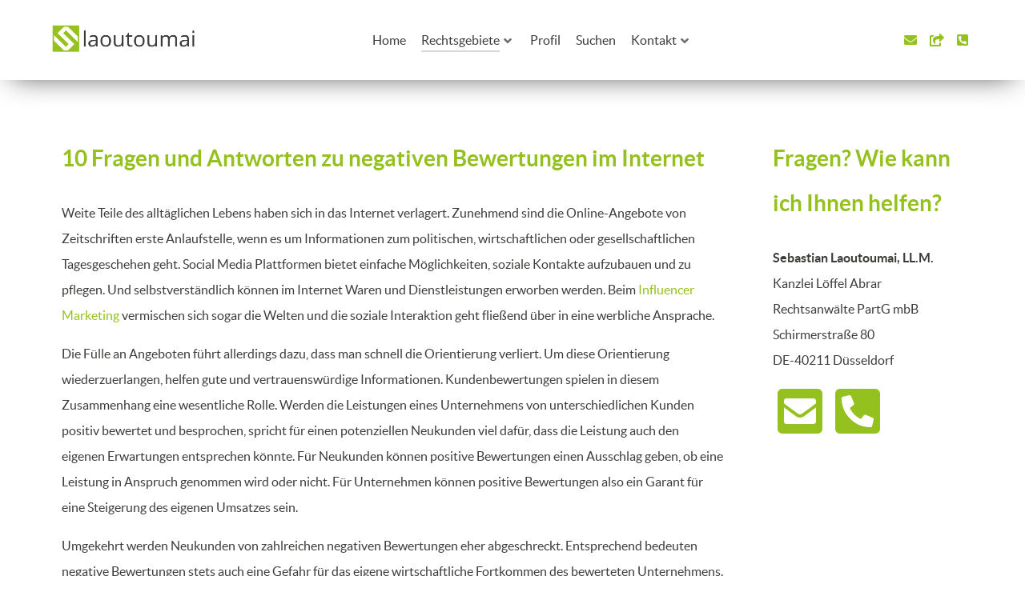

--- FILE ---
content_type: text/html; charset=utf-8
request_url: https://www.laoutoumai.de/rechtsgebiete/medien-und-recht/74-10-fragen-und-antworten-zu-negativen-bewertungen-im-internet
body_size: 8913
content:
<!DOCTYPE html>
<html lang="de-DE" dir="ltr">
        
<head>
    
            <meta name="viewport" content="width=device-width, initial-scale=1.0">
        <meta http-equiv="X-UA-Compatible" content="IE=edge" />
        

                <link rel="icon" type="image/x-icon" href="/images/_system/sl_ikon.png" />
        
                <link rel="apple-touch-icon" sizes="180x180" href="/images/_system/sl_ikon.png">
        <link rel="icon" sizes="192x192" href="/images/_system/sl_ikon.png">
            
         <meta charset="utf-8">
	<meta name="rights" content="Sebastian Laoutoumai, LL.M. ">
	<meta name="description" content="Negative Bewertung im Internet erhalten? Jetzt Ansprüche auf Löschung und Unterlassung prüfen!">
	<meta name="generator" content="Joomla! - Open Source Content Management">
	<title>Sebastian Laoutoumai, LL.M.  – 10 Fragen und Antworten zu negativen Bewertungen im Internet</title>

    <link href="/media/vendor/joomla-custom-elements/css/joomla-alert.min.css?0.4.1" rel="stylesheet">
	<link href="/media/plg_system_jcemediabox/css/jcemediabox.min.css?7d30aa8b30a57b85d658fcd54426884a" rel="stylesheet">
	<link href="/media/gantry5/engines/nucleus/css-compiled/nucleus.css" rel="stylesheet">
	<link href="/templates/g5_helium/custom/css-compiled/helium_11.css" rel="stylesheet">
	<link href="/media/gantry5/engines/nucleus/css-compiled/bootstrap5.css" rel="stylesheet">
	<link href="/media/system/css/joomla-fontawesome.min.css" rel="stylesheet">
	<link href="/media/plg_system_debug/css/debug.css" rel="stylesheet">
	<link href="/media/gantry5/assets/css/font-awesome6-all.min.css" rel="stylesheet">
	<link href="/templates/g5_helium/custom/css-compiled/helium-joomla_11.css" rel="stylesheet">
	<link href="/templates/g5_helium/custom/css-compiled/custom_11.css" rel="stylesheet">
	<style>#cookiehintsubmit {
    background: #95C11E !important;
}
#cookiehintsubmit:hover {
    background: #3c3c3b !important;
}
#redim-cookiehint .cookiehead {
    display: none;
}

#redim-cookiehint-bottom {
    opacity: 0.95;
}</style>
	<style>.g-owlcarousel .g-owlcarousel-item-wrapper .g-owlcarousel-item-content-container .g-owlcarousel-item-content-wrapper .g-owlcarousel-item-content {
background: #ffffff;
opacity: 0.95;
border-radius: 15px;
}

.g-owlcarousel .g-owlcarousel-item-wrapper .g-owlcarousel-item-content-container .g-owlcarousel-item-content-wrapper .g-owlcarousel-item-content .g-owlcarousel-item-title {
    font-family: "Open Sans", "Helvetica", "Tahoma", "Geneva", "Arial", sans-serif;
    font-size: 4rem;
    line-height: 3rem;
    font-weight: 600;
    margin: 1.25rem 1.25rem 0.625rem;
rgba(0,0,0,0.5);
opacity: 1;
color: #95C11E;
}


element.style {
}
#g-header h2 {
    font-weight: 300;
    line-height: 1.25;
}
.g-owlcarousel .g-owlcarousel-item-wrapper .g-owlcarousel-item-content-container .g-owlcarousel-item-content-wrapper .g-owlcarousel-item-content .g-owlcarousel-item-desc {
    color: #000000;
}
</style>
	<style>.g-home-particles.g-helium-style #g-navigation .g-social a {
    color: #95C11E;
}
.g-home-particles.g-helium-style #g-navigation .g-social a:hover {
    color: #3c3c3b;
}
</style>
	<style>#g-navigation  {
position: fixed;
}
#g-mainbar , #g-sidebar , #g-header , .owl-stage {
margin-top: 85px;
}

#g-navigation .g-main-nav .g-dropdown {
    background: white;
    border: 0px solid rgba(0, 0, 0, 0.2);
    border-radius: 0.15rem;
-webkit-box-shadow: 28px 35px 36px -32px rgba(0,0,0,0.42);
-moz-box-shadow: 28px 35px 36px -32px rgba(0,0,0,0.42);
box-shadow: 28px 35px 36px -32px rgba(0,0,0,0.42);
}


#g-navigation {
    width: 100%;
-webkit-box-shadow: 0px 10px 35px -15px rgba(0,0,0,0.75);
-moz-box-shadow: 0px 10px 35px -15px rgba(0,0,0,0.75);
box-shadow: 0px 10px 35px -15px rgba(0,0,0,0.75);
}

#g-navigation .g-main-nav {
   float: center;
   align: center;
   text-align: center;
   vertical-align: middle;
}

.g-home-particles.g-helium-style #g-navigation {
    background: white;
-webkit-box-shadow: 0px 10px 35px -15px rgba(0,0,0,0.75);
-moz-box-shadow: 0px 10px 35px -15px rgba(0,0,0,0.75);
box-shadow: 0px 10px 35px -15px rgba(0,0,0,0.75);
}

.g-main-nav .g-toplevel > li > .g-menu-item-container, .g-main-nav .g-sublevel > li > .g-menu-item-container {
    font-size: 1rem;
    font-weight: normal;
}</style>
	<style>.g-horizontalmenu {
    font-weight: normal;
}</style>
	<style>.page-link {
    color: #95c11e;
    border: 1px solid #dee2e6;
}
.page-link:hover {
    color: #3c3c3b;
}
.page-item.active .page-link {
    background-color: #95c11e;
    border-color: #95c11e;
}

.moduletable .nav li  {
     width: 255px;
}
.bg-info {
    background-color: #95C11E !important;
}

.moduletable .nav.menu, .moduletable .mostread, .moduletable .latestnews, .moduletable .archive-module, .moduletable .relateditems, .moduletable .categories-module, .moduletable .category-module, .moduletable .latestusers, .moduletable .unstyled  {
    border: 0px solid #ffffff;
    border-left: 1px solid #e0e0e5;
}

.item-content  {
    border-bottom: 1px solid #ededed;
}
.g-home-particles.g-helium-style .fp-testimonials img {
    margin-bottom: 1.25rem;
    border: 0px solid #ffffff;
}
#g-testimonials {
background-attachment: fixed;
}

</style>
	<style>.edit.item-page .btn-toolbar .btn, .pager.pagenav a, p.readmore .btn, .contact .form-actions .btn, #contact-form .controls .btn-primary.validate, .profile .btn, .login .btn, .logout .btn, .registration .btn, .profile-edit .btn, .remind .btn, .reset .btn, .search #searchForm .btn, .search #search-form .btn, .finder #searchForm .btn, .finder #search-form .btn {
    border: 1px solid transparent;
    border-radius: 0.5rem;
    margin: 0 0 0.5rem 0;
    padding: 0.5rem 1.125rem;
}

.button {
    background: #066fb0;
    border: 1px solid transparent;
    border-radius: 0.5rem;
    margin: 0 0 0.5rem 0;
    padding: 1.5rem 3.125rem;
    transition: all 0.2s;
}

.g-home-particles.g-helium-style #g-header .button.button-outline {
    background: #066fb0;
    color: #ffffff;
    border: 0px solid transparent;
}
.g-home-particles.g-helium-style #g-header .button.button-outline:hover {
    background: #8f8f8f;
    color: #ffffff;
    border: 0px solid transparent;
}

.finder #search-form .btn {
    border: 1px solid transparent;
    border-radius: 0.25rem;
    margin:  0.25rem ;
    padding: 0.5rem 1.125rem;
}</style>
	<style>#g-footer   {
    border-top: 5px #95C11E solid;
}

#g-footer a {
    color: #ffffff;
}
#g-footer a:hover {
    color: #b0b0b0
}
</style>
	<style>h1, h2, h3, h4, h5 {
color: #3c3c3b;
}

h1, h3 {
    font-size: 1.75rem;
    font-weight: 700;
    color: #95C11E;
}</style>
	<style>.search #searchForm input.inputbox, .search #search-form input.inputbox, .finder #searchForm input.inputbox, .finder #search-form input.inputbox {
    height: 51px;
    border-radius: 0.25rem;
    margin-left: 25px;
    margin-right: 25px;
}

fieldset {
    margin-top: 3rem;
    margin-bottom: 3rem;
}
 
 .search #searchForm .btn {
    border-radius: 0.25rem;
    margin-left: 25px;
    margin-right: 25px;
}

input[type="text"] {
    min-width: 350px;
}</style>

    <script src="/media/vendor/jquery/js/jquery.min.js?3.7.1"></script>
	<script src="/media/legacy/js/jquery-noconflict.min.js?504da4"></script>
	<script type="application/json" class="joomla-script-options new">{"joomla.jtext":{"ERROR":"Fehler","MESSAGE":"Nachricht","NOTICE":"Hinweis","WARNING":"Warnung","JCLOSE":"Schließen","JOK":"OK","JOPEN":"Öffnen"},"system.paths":{"root":"","rootFull":"https:\/\/www.laoutoumai.de\/","base":"","baseFull":"https:\/\/www.laoutoumai.de\/"},"csrf.token":"3aa8bcf13a1e60a72e112df9ff84772e"}</script>
	<script src="/media/system/js/core.min.js?a3d8f8"></script>
	<script src="/media/system/js/messages.min.js?9a4811" type="module"></script>
	<script src="/media/plg_system_jcemediabox/js/jcemediabox.min.js?7d30aa8b30a57b85d658fcd54426884a"></script>
	<script type="application/ld+json">{"@context":"https://schema.org","@graph":[{"@type":"Organization","@id":"https://www.laoutoumai.de/#/schema/Organization/base","name":"Sebastian Laoutoumai, LL.M. ","url":"https://www.laoutoumai.de/"},{"@type":"WebSite","@id":"https://www.laoutoumai.de/#/schema/WebSite/base","url":"https://www.laoutoumai.de/","name":"Sebastian Laoutoumai, LL.M. ","publisher":{"@id":"https://www.laoutoumai.de/#/schema/Organization/base"}},{"@type":"WebPage","@id":"https://www.laoutoumai.de/#/schema/WebPage/base","url":"https://www.laoutoumai.de/rechtsgebiete/medien-und-recht/74-10-fragen-und-antworten-zu-negativen-bewertungen-im-internet","name":"Sebastian Laoutoumai, LL.M.  – 10 Fragen und Antworten zu negativen Bewertungen im Internet","description":"Negative Bewertung im Internet erhalten? Jetzt Ansprüche auf Löschung und Unterlassung prüfen!","isPartOf":{"@id":"https://www.laoutoumai.de/#/schema/WebSite/base"},"about":{"@id":"https://www.laoutoumai.de/#/schema/Organization/base"},"inLanguage":"de-DE"},{"@type":"Article","@id":"https://www.laoutoumai.de/#/schema/com_content/article/74","name":"10 Fragen und Antworten zu negativen Bewertungen im Internet","headline":"10 Fragen und Antworten zu negativen Bewertungen im Internet","inLanguage":"de-DE","isPartOf":{"@id":"https://www.laoutoumai.de/#/schema/WebPage/base"}}]}</script>
	<script>jQuery(document).ready(function(){WfMediabox.init({"base":"\/","theme":"standard","width":"","height":"","lightbox":0,"shadowbox":0,"icons":1,"overlay":1,"overlay_opacity":0,"overlay_color":"","transition_speed":500,"close":2,"labels":{"close":"Schlie\u00dfen","next":"N\u00e4chstes","previous":"Vorheriges","cancel":"Abbrechen","numbers":"{{numbers}}","numbers_count":"{{current}} von {{total}}","download":"PLG_SYSTEM_JCEMEDIABOX_LABEL_DOWNLOAD"},"swipe":true,"expand_on_click":true});});</script>

    
                
</head>

    <body class="gantry g-helium-style site com_content view-article layout-blog no-task dir-ltr itemid-216 outline-11 g-offcanvas-left g-default g-style-preset1">
        
                    

        <div id="g-offcanvas"  data-g-offcanvas-swipe="1" data-g-offcanvas-css3="1">
                        <div class="g-grid">                        

        <div class="g-block size-100">
             <div id="mobile-menu-5697-particle" class="g-content g-particle">            <div id="g-mobilemenu-container" data-g-menu-breakpoint="48rem"></div>
            </div>
        </div>
            </div>
    </div>
        <div id="g-page-surround">
            <div class="g-offcanvas-hide g-offcanvas-toggle" role="navigation" data-offcanvas-toggle aria-controls="g-offcanvas" aria-expanded="false"><i class="fa fa-fw fa-bars"></i></div>                        

                                
                <section id="g-navigation">
                <div class="g-container">                                <div class="g-grid">                        

        <div class="g-block size-100">
             <div class="g-system-messages">
                                            <div id="system-message-container" aria-live="polite"></div>

            
    </div>
        </div>
            </div>
                            <div class="g-grid">                        

        <div class="g-block size-19">
             <div id="logo-2442-particle" class="g-content g-particle">            <a href="/" target="_self" title="" aria-label="" rel="home" class="g-logo g-logo-helium">
                        <img src="/images/_system/logo_top.png"  alt="" />
            </a>
            </div>
        </div>
                    

        <div class="g-block size-66">
             <div id="menu-1196-particle" class="g-content g-particle">            <nav class="g-main-nav" data-g-hover-expand="true">
        <ul class="g-toplevel">
                                                                                                                
        
                
        
                
        
        <li class="g-menu-item g-menu-item-type-component g-menu-item-104 g-standard  ">
                            <a class="g-menu-item-container" href="/">
                                                                <span class="g-menu-item-content">
                                    <span class="g-menu-item-title">Home</span>
            
                    </span>
                                                </a>
                                </li>
    
                                                                                                
        
                
        
                
        
        <li class="g-menu-item g-menu-item-type-component g-menu-item-106 g-parent active g-standard g-menu-item-link-parent " style="position: relative;">
                            <a class="g-menu-item-container" href="/rechtsgebiete">
                                                                <span class="g-menu-item-content">
                                    <span class="g-menu-item-title">Rechtsgebiete</span>
            
                    </span>
                    <span class="g-menu-parent-indicator" data-g-menuparent=""></span>                            </a>
                                                                            <ul class="g-dropdown g-inactive g-fade g-dropdown-right" style="width:300px;" data-g-item-width="300px">
            <li class="g-dropdown-column">
                        <div class="g-grid">
                        <div class="g-block size-100">
            <ul class="g-sublevel">
                <li class="g-level-1 g-go-back">
                    <a class="g-menu-item-container" href="#" data-g-menuparent=""><span>Back</span></a>
                </li>
                                                                                                                    
        
                
        
                
        
        <li class="g-menu-item g-menu-item-type-component g-menu-item-180  ">
                            <a class="g-menu-item-container" href="/rechtsgebiete/werbung-und-recht">
                                                                <span class="g-menu-item-content">
                                    <span class="g-menu-item-title">Werbung und Recht</span>
            
                    </span>
                                                </a>
                                </li>
    
                                                                                                
        
                
        
                
        
        <li class="g-menu-item g-menu-item-type-component g-menu-item-181  ">
                            <a class="g-menu-item-container" href="/rechtsgebiete/influencer-und-recht">
                                                                <span class="g-menu-item-content">
                                    <span class="g-menu-item-title">Influencer und Recht</span>
            
                    </span>
                                                </a>
                                </li>
    
                                                                                                
        
                
        
                
        
        <li class="g-menu-item g-menu-item-type-component g-menu-item-216 active  ">
                            <a class="g-menu-item-container" href="/rechtsgebiete/medien-und-recht">
                                                                <span class="g-menu-item-content">
                                    <span class="g-menu-item-title">Medien und Recht</span>
            
                    </span>
                                                </a>
                                </li>
    
                                                                                                
        
                
        
                
        
        <li class="g-menu-item g-menu-item-type-component g-menu-item-217  ">
                            <a class="g-menu-item-container" href="/rechtsgebiete/recht-der-geschaeftsgeheimnisse">
                                                                <span class="g-menu-item-content">
                                    <span class="g-menu-item-title">Recht der Geschäftsgeheimnisse</span>
            
                    </span>
                                                </a>
                                </li>
    
                                                                                                
        
                
        
                
        
        <li class="g-menu-item g-menu-item-type-component g-menu-item-234  ">
                            <a class="g-menu-item-container" href="/rechtsgebiete/urheberrecht">
                                                                <span class="g-menu-item-content">
                                    <span class="g-menu-item-title">Urheberrecht</span>
            
                    </span>
                                                </a>
                                </li>
    
                                                                                                
        
                
        
                
        
        <li class="g-menu-item g-menu-item-type-component g-menu-item-227  ">
                            <a class="g-menu-item-container" href="/rechtsgebiete/datenschutzrecht">
                                                                <span class="g-menu-item-content">
                                    <span class="g-menu-item-title">Datenschutzrecht</span>
            
                    </span>
                                                </a>
                                </li>
    
    
            </ul>
        </div>
            </div>

            </li>
        </ul>
            </li>
    
                                                                                                
        
                
        
                
        
        <li class="g-menu-item g-menu-item-type-component g-menu-item-172 g-standard  " style="position: relative;">
                            <a class="g-menu-item-container" href="/profil">
                                                                <span class="g-menu-item-content">
                                    <span class="g-menu-item-title">Profil</span>
            
                    </span>
                                                </a>
                                </li>
    
                                                                                                
        
                
        
                
        
        <li class="g-menu-item g-menu-item-type-component g-menu-item-228 g-standard  ">
                            <a class="g-menu-item-container" href="/suchen">
                                                                <span class="g-menu-item-content">
                                    <span class="g-menu-item-title">Suchen</span>
            
                    </span>
                                                </a>
                                </li>
    
                                                                                                
        
                
        
                
        
        <li class="g-menu-item g-menu-item-type-component g-menu-item-108 g-parent g-standard g-menu-item-link-parent ">
                            <a class="g-menu-item-container" href="/kontakt">
                                                                <span class="g-menu-item-content">
                                    <span class="g-menu-item-title">Kontakt </span>
            
                    </span>
                    <span class="g-menu-parent-indicator" data-g-menuparent=""></span>                            </a>
                                                                            <ul class="g-dropdown g-inactive g-fade g-dropdown-right">
            <li class="g-dropdown-column">
                        <div class="g-grid">
                        <div class="g-block size-100">
            <ul class="g-sublevel">
                <li class="g-level-1 g-go-back">
                    <a class="g-menu-item-container" href="#" data-g-menuparent=""><span>Back</span></a>
                </li>
                                                                                                                    
        
                
        
                
        
        <li class="g-menu-item g-menu-item-type-component g-menu-item-222  " style="position: relative;">
                            <a class="g-menu-item-container" href="/kontakt/impressum">
                                                                <span class="g-menu-item-content">
                                    <span class="g-menu-item-title">Impressum</span>
            
                    </span>
                                                </a>
                                </li>
    
                                                                                                
        
                
        
                
        
        <li class="g-menu-item g-menu-item-type-component g-menu-item-117  ">
                            <a class="g-menu-item-container" href="/kontakt/datenschutz">
                                                                <span class="g-menu-item-content">
                                    <span class="g-menu-item-title">Datenschutz </span>
            
                    </span>
                                                </a>
                                </li>
    
    
            </ul>
        </div>
            </div>

            </li>
        </ul>
            </li>
    
    
        </ul>
    </nav>
            </div>
        </div>
                    

        <div class="g-block size-15 g-social-header">
             <div id="social-2235-particle" class="g-content g-particle">            <div class="g-social ">
                                            <a href="mailto:laoutoumai@loeffel-abrar.com" target="_self">
                <span class="fas fa-envelope"></span>                <span class="g-social-text"></span>            </a>
                                            <a href="https://www.google.de/maps/place/L%C3%96FFEL+ABRAR/@51.2293326,6.7952875,18.25z/data=!4m5!3m4!1s0x47b8ca293fbab58b:0xfb198bc4e205db82!8m2!3d51.2291852!4d6.7964437" target="_self">
                <span class="fas fa-share-square"></span>                <span class="g-social-text"></span>            </a>
                                            <a href="tel:+49211860493 0" target="_self">
                <span class="fas fa-phone-square-alt"></span>                <span class="g-social-text"></span>            </a>
            </div>
            </div>
        </div>
            </div>
            </div>
        
    </section>
    
                                
                
    
                <section id="g-container-main" class="g-wrapper">
                <div class="g-container">                    <div class="g-grid">                        

        <div class="g-block size-75">
             <main id="g-mainbar">
                                        <div class="g-grid">                        

        <div class="g-block size-100">
             <div class="g-content">
                                                            <div class="platform-content container"><div class="row"><div class="col"><div class="com-content-article item-page">
    <meta itemprop="inLanguage" content="de-DE">
    
    
        <div class="page-header">
        <h1>
            10 Fragen und Antworten zu negativen Bewertungen im Internet        </h1>
                            </div>
        
        
    
    
        
                                                <div class="com-content-article__body">
        <p>Weite Teile des alltäglichen Lebens haben sich in das Internet verlagert. Zunehmend sind die Online-Angebote von Zeitschriften erste Anlaufstelle, wenn es um Informationen zum politischen, wirtschaftlichen oder gesellschaftlichen Tagesgeschehen geht. Social Media Plattformen bietet einfache Möglichkeiten, soziale Kontakte aufzubauen und zu pflegen. Und selbstverständlich können im Internet Waren und Dienstleistungen erworben werden. Beim <a href="/rechtsgebiete/influencer-und-recht/67-influencer-marketing-und-werbekennzeichnung">Influencer Marketing</a> vermischen sich sogar die Welten und die soziale Interaktion geht fließend über in eine werbliche Ansprache.&nbsp;</p>
 
<p>Die Fülle an Angeboten führt allerdings dazu, dass man schnell die Orientierung verliert. Um diese Orientierung wiederzuerlangen, helfen gute und vertrauenswürdige Informationen. Kundenbewertungen spielen in diesem Zusammenhang eine wesentliche Rolle. Werden die Leistungen eines Unternehmens von unterschiedlichen Kunden positiv bewertet und besprochen, spricht für einen potenziellen Neukunden viel dafür, dass die Leistung auch den eigenen Erwartungen entsprechen könnte. Für Neukunden können positive Bewertungen einen Ausschlag geben, ob eine Leistung in Anspruch genommen wird oder nicht. Für Unternehmen können positive Bewertungen also ein Garant für eine Steigerung des eigenen Umsatzes sein.</p>
<p>Umgekehrt werden Neukunden von zahlreichen negativen Bewertungen eher abgeschreckt. Entsprechend bedeuten negative Bewertungen stets auch eine Gefahr für das eigene wirtschaftliche Fortkommen des bewerteten Unternehmens. Das wird umso gravierender, wenn negative Bewertungen völlig grundlos und ohne eine geschäftliche Beziehung abgegeben werden. Schnell kann ein Bewertungsportal dann für das Unternehmen zu einem digitalen Pranger werden.</p>
<p>In diesem Beitrag gebe ich einen Überblick über 10 häufig gestellte Fragen zu Bewertungsportalen und negativen Bewertungen im Internet.</p>
<h2>1. Muss ich es dulden, ungefragt auf einem Bewertungsportal genannt zu werden?</h2>
<p>Bewertungsportale dienen einem öffentlichen Informationsinteresse. Bewertungsportale tragen dazu bei, dass Neukunden über das kostenloste und öffentlich zugängliche Portal relevante Informationen einholen können, die sie für ihre geschäftliche Entscheidung benötigen. Es besteht daher ein schutzwürdiges Interesse der Öffentlichkeit an diesen Informationen (<a href="https://rewis.io/urteile/urteil/rzl-23-09-2014-vi-zr-35813/">BGH, Urt. v. 23.9.2014 – VI ZR 358/13</a>). Vor diesem Hintergrund hat der BGH in ständiger Rechtsprechung entschieden, dass Unternehmen, die ihre Leistungen am Markt anbieten, es hinzunehmen haben, dass sie und ihre Leistungen durch Dritte bewertet werden. Daraus folgt dann auch, dass Bewertungsprotale Unternehmen ungefragt auf das Bewertungsportal aufnehmen dürfen, insbesondere wenn sie hierzu bereits öffentlich zugängliche Informationen verwenden.</p>
<table>
<tbody>
<tr>
<td>&nbsp;
<h3>Unterstützung vom Anwalt erforderlich? Wolle Sie eine negative Bewertung im Internet löschen lassen?&nbsp;</h3>
<p>Wurde Ihr Unternehmen auf einem Bewertungsportal, wie jameda, yelp oder Google zu Unrecht schlecht oder negativ bewertet? Egal ob jameda, yelp, Google oder ein anderes Bewertungsportal, als spezialisierte Rechtsanwälte für Internetrecht und negative Bewertungen unterstützen wir Sie bei der Durchsetzung Ihre Ansprüche bei negativen Bewertungen. Wir schützen Ihre Reputation im Netz!<br /><br /><strong>Unsere Leistungen bei negativen Bewertungen im Internet:</strong></p>
<ul>
<li>Prüfung und Beratung, ob und wie gegen eine negative Bewertung Ihres Unternehmens vorgegangen werden kann</li>
<li>Außergerichtliches Vorgehen gegen den Plattformbetreiber</li>
<li>Gerichtliche Durchsetzung Ihrer Ansprüche gegen den Plattformbetreiber</li>
</ul>
<p><strong><a href="/kontakt">Sprechen Sie mich</a>&nbsp;an und erfahren Sie mehr zu unseren Konditionen.&nbsp;</strong>Als<strong>&nbsp;Anwalt für Social Media Recht in Düsseldorf&nbsp;</strong>unterstütze ich Sie gerne. Nehmen Sie gerne unverbindlich&nbsp;<a href="/kontakt"><strong>Kontakt</strong></a>&nbsp;auf.&nbsp;</p>
</td>
</tr>
</tbody>
</table>
<h2>2. Ist jede negative Bewertung rechtlich unzulässig?</h2>
<p>Nicht jede negative oder unliebsame Bewertung ist unzulässig. Auch negative Bewertungen fallen grundsätzlich unter die Meinungsäußerungsfreiheit nach Art. 5 GG. Eine negative Bewertung ist jedoch in den folgenden Fällen unzulässig:</p>
<p>- Formalbeleidigung<br />- Schmähkritik<br />- Angriff auf die Menschenwürde<br />- Unwahre Tatsachenbehauptung</p>
<p>In diesen Fällen ist die Bewertung nicht mehr von der Meinungsäußerungsfreiheit gedeckt.</p>
<h2>3. Was kann ich gegen eine unzulässige negative Bewertung tun?</h2>
<p>Rechtlich unzulässige negative Bewertungen müssen von niemanden geduldet werden. In diesen Fällen kommt es dem Bewertenden nicht auf eine sachliche Kritik an der Leistung des Unternehmens an. Vielmehr steht die Diffamierung im Vordergrund. An der Verbreitung einer solchen Bewertung besteht auch kein Informationsbedürfnis, sodass hiergegen ein Anspruch auf Löschung besteht.</p>
<h2>4. Was kann ich gegen negative Bewertungen durch Noten, Sterne oder andere Symbole machen?</h2>
<p>Bewertungen durch Noten, Sterne oder andere Symbole stellen zunächst ebenfalls Meinungsäußerungen dar und sind von der Meinungsäußerungsfreiheit aus&nbsp;<a href="https://rewis.io/gesetze/gg/p/gg-5/">Art. 5 GG</a> geschützt. Das gilt auch für negative Bewertungen durch Noten, Sterne oder andere Symbole. Resultiert eine solche Bewertung aus einem tatsächlich stattgefundenen geschäftlichen Kontakt (z.B. ärztliche Behandlung, Hotel- oder Restaurantbesuch, Kauf einer Ware etc.) muss die Bewertung hingenommen werden. Fehlt ein solcher geschäftlicher Kontakt oder kann dieser nicht nachgewiesen werden, fehlt für die Bewertung eine tatsächliche Anknüpfung. Die Rechtsprechung gewährt in diesen Fällen den Unternehmen einen Anspruch auf Löschung (<a href="https://rewis.io/urteile/urteil/39j-12-01-2018-324-o-6317/">LG Hamburg, Urt. v. 12.1.2018 – 324 O 63/17</a>; <a href="https://openjur.de/u/2272562.html">OLG Köln, Urt. v. 26.6.2019 – 15 U 91/19</a>).</p>
<h2>5. Welche Rechte habe ich bei einer unzulässigen negativen Bewertung?</h2>
<p>Ist eine Bewertung unzulässig und verletzt die Rechte des Unternehmens, stehen diesem in der Regel die folgenden Ansprüche zu:</p>
<p>- Löschung der negativen Bewertung</p>
<p>- Unterlassung gleichartiger Bewertungen</p>
<p>Richtet sich der Anspruch gegen den Portalbetreiber, entsteht der Unterlassungsanspruch jedoch erst nachdem der Portalbetreiber von der rechtsverletzenden Bewertung in Kenntnis gesetzt wurde und hierauf nicht reagiert hat.</p>
<table>
<tbody>
<tr>
<td>&nbsp;
<h3>Unterstützung vom Anwalt erforderlich? Wolle Sie eine negative Bewertung im Internet löschen lassen?&nbsp;</h3>
<p>Wurde Ihr Unternehmen auf einem Bewertungsportal, wie jameda, yelp oder Google zu Unrecht schlecht oder negativ bewertet? Egal ob jameda, yelp, Google oder ein anderes Bewertungsportal, als spezialisierte Rechtsanwälte für Internetrecht und negative Bewertungen unterstützen wir Sie bei der Durchsetzung Ihre Ansprüche bei negativen Bewertungen. Wir schützen Ihre Reputation im Netz!<br /><br /><strong>Unsere Leistungen bei negativen Bewertungen im Internet:</strong></p>
<ul>
<li>Prüfung und Beratung, ob und wie gegen eine negative Bewertung Ihres Unternehmens vorgegangen werden kann</li>
<li>Außergerichtliches Vorgehen gegen den Plattformbetreiber</li>
<li>Gerichtliche Durchsetzung Ihrer Ansprüche gegen den Plattformbetreiber</li>
</ul>
<p><strong><a href="/kontakt">Sprechen Sie mich</a>&nbsp;an und erfahren Sie mehr zu unseren Konditionen.&nbsp;</strong>Als<strong>&nbsp;Anwalt für Social Media Recht in Düsseldorf&nbsp;</strong>unterstütze ich Sie gerne. Nehmen Sie gerne unverbindlich&nbsp;<a href="/kontakt"><strong>Kontakt</strong></a>&nbsp;auf.&nbsp;</p>
</td>
</tr>
</tbody>
</table>
<h2>6. Habe ich auch einen Anspruch direkt gegen den Verfasser der Bewertung?</h2>
<p>Theoretisch und rechtlich ja. Der Nutzer, der die Bewertung verfasst und veröffentlicht hat ist auch originär für den Inhalt verantwortlich. Verletzt die Bewertung die Rechte des Unternehmens, stehen diesem die Ansprüche auf Löschung und Unterlassung auch direkt gegen den Nutzer zu, der die Bewertung verfasst und veröffentlicht hat. In der Regel erfolgt die Abgabe einer negativen Bewertung allerdings anonym, sodass ein Vorgehen direkt gegen den Nutzer daran scheitert, dass dieser nicht bekannt ist.</p>
<h2>7. Kann ich erfahren, welcher Nutzer eine negative Bewertung veröffentlicht hat?</h2>
<p>Ein Anspruch auf Auskunft besteht nur in engen datenschutzrechtlichen Grenzen. Der Anspruch ergibt sich danach aus <a href="https://dsgvo-gesetz.de/ttdsg/21-ttdsg/">§ 21 Abs. 2 TTDSG</a>. Danach besteht ein Auskunftsanspruch nur, wenn die negative Bewertung zugleich eine Katalogstraftat nach <a href="https://www.gesetze-im-internet.de/netzdg/__1.html">§ 1 Abs. 3 NetzDG</a> darstellt. In allen anderen Fällen ist ein Auskunftsanspruch ausgeschlossen.</p>
<h2>8. Wann und in welchem Umfang haftet der Portalbetreiber für negative Bewertungen?</h2>
<p>Zunächst haftet der Portalbetreiber für negative Bewertungen nicht, wenn er diese nicht selber verfasst hat oder sich die fremde Bewertung zu eigen gemacht hat. Erhält der Portalbetreiber allerdings Kenntnis von einer unzulässigen negativen Bewertung, ist er verpflichtet, diese Beanstandung an den Bewertenden weiterzuleiten. In der Regel erhält der Portalbetreiber Kenntnis von dem betroffenen Unternehmen. Leitet der Portalbetreiber die Beanstandung nicht weiter, haftet er auf Löschung und Unterlassung, wenn es sich bei der negativen Bewertung um eine unzulässige Bewertung handelt, die die Rechte des Unternehmens verletzt.</p>
<h2>9. Wie kann ich einen Anspruch auf Löschung durchsetzen?</h2>
<p>Ist der Nutzer bekannt, der die Bewertung verfasst und veröffentlicht hat, kann dieser außergerichtlich abgemahnt und zur Löschung aufgefordert werden. Im Regelfall ist der Nutzer allerdings nicht bekannt. Daher kann die Löschung nur gegenüber dem Portalbetreiber durchgesetzt werden. Die meisten Bewertungsportale bieten hierfür ein eigenes Online-Formular an, in das die Beanstandung eingegeben werden kann. Erfahrungsgemäß versanden viele Beanstandungen jedoch, die über das Online-Formular übermittelt werden. Hilfreich ist dann eine schriftliche Beanstandung, die den Rechtsverstoß konkret bezeichnet und aufzeigt, welche rechtlichen Konsequenzen es hat, wenn die Beanstandung unbeantwortet bleibt. Bei der Abfassung der Beanstandung sollte darauf geachtet werden, dass dem Portalbetreiber eine Frist zur Beantwortung gesetzt wird. Lässt man zu viel Zeit in der Folge verstreichen, besteht die Gefahr, dass man seinen Anspruch auf Löschung nicht mehr in einem gerichtlichen Eilverfahren durchsetzen kann.</p>
<h2>10. Wann kann ich einstweiligen Rechtsschutz erhalten?</h2>
<p>Der gerichtliche Eilrechtsschutz (einstweiliger Rechtsschutz) dient einer nur vorläufigen, aber dafür schnellen Entscheidung eines Gerichtes. Hierdurch kann auf einem schnellen Weg Schutz gegen eine Rechtsverletzung erlangt werden. Ist die Rechtsverletzung offensichtlich, kann aus der vorläufigen Entscheidung eine endgültige Entscheidung werden, wenn der Portalbetreiber die ergangene einstweilige Verfügung als endgültige Entscheidung anerkennt. Dann ist es nicht mehr erforderlich, ein normales Klageverfahren einzuleiten.</p>
<p>Gerichtlichen Eilrechtsschutz erhält allerdings nur, wer darlegen kann, dass ihm eine schnelle gerichtliche Entscheidung besonders wichtig ist. Hierzu haben sich in der Rechtsprechung unterschiedliche Fristen entwickelt, nach deren Ablauf Eilrechtsschutz nicht mehr möglich ist. Vor diesem Hintergrund ist es wichtig, dass von der ersten Kenntnis der negativen Bewertung bis zur gerichtlichen Durchsetzung von Ansprüchen nicht zu viel Zeit vergeht.</p>
<table>
<tbody>
<tr>
<td>&nbsp;
<h3>Unterstützung vom Anwalt erforderlich? Wolle Sie eine negative Bewertung im Internet löschen lassen?&nbsp;</h3>
<p>Wurde Ihr Unternehmen auf einem Bewertungsportal, wie jameda, yelp oder Google zu Unrecht schlecht oder negativ bewertet? Egal ob jameda, yelp, Google oder ein anderes Bewertungsportal, als spezialisierte Rechtsanwälte für Internetrecht und negative Bewertungen unterstützen wir Sie bei der Durchsetzung Ihre Ansprüche bei negativen Bewertungen. Wir schützen Ihre Reputation im Netz!</p>
<p><strong><a href="/kontakt">Sprechen Sie mich</a>&nbsp;an und erfahren Sie mehr zu unseren Konditionen.&nbsp;</strong>Als<strong>&nbsp;Anwalt für Social Media Recht in Düsseldorf&nbsp;</strong>unterstütze ich Sie gerne. Nehmen Sie gerne unverbindlich&nbsp;<a href="/kontakt"><strong>Kontakt</strong></a>&nbsp;auf.&nbsp;</p>
</td>
</tr>
</tbody>
</table>
<p>&nbsp;</p>    </div>

        
                                        </div></div></div></div>
    
            
    </div>
        </div>
            </div>
            
    </main>
        </div>
                    

        <div class="g-block size-25">
             <aside id="g-sidebar">
                                        <div class="g-grid">                        

        <div class="g-block size-100">
             <div class="g-content">
                                    <div class="platform-content"><div class="sidebar moduletable ">
            <h3 class="g-title">Fragen? Wie kann ich Ihnen helfen?</h3>        
<div id="mod-custom129" class="mod-custom custom">
    <p><strong>Sebastian Laoutoumai, LL.M.</strong><br />Kanzlei Löffel Abrar <br />Rechtsanwälte PartG mbB<br />Schirmerstraße 80<br />DE-40211 Düsseldorf</p>
<div class="g-social"><a href="mailto:laoutoumai@loeffel-abrar.com" target="_self"> <span class="fas fa-envelope-square fa-4x"></span> <span class="g-social-text"></span> </a> <a href="tel:+492118604930" target="_self"> <span class="fas fa-phone-square-alt fa-4x"></span> <span class="g-social-text"></span> </a></div></div>
</div></div>
            
        </div>
        </div>
            </div>
            
    </aside>
        </div>
            </div>
    </div>
        
    </section>
    
                    
                <footer id="g-footer">
                <div class="g-container">                                <div class="g-grid">                        

        <div class="g-block  size-33-3">
             <div class="g-content">
                                    <div class="platform-content"><div class="footer1 moduletable ">
        
<div id="mod-custom123" class="mod-custom custom">
    <p style="text-align: left;"><strong>KANZLEI</strong></p>
<hr />
<p style="text-align: left;"><a href="https://loeffel-abrar.com/" target="_blank" rel="noopener">Löffel Abrar Rechtsanwälte PartG mbB</a><br /><strong>Sebastian Laoutoumai, LL.M.</strong><br />Schirmerstraße 80<br />DE-40211 Düsseldorf</p></div>
</div></div>
            
        </div>
        </div>
                    

        <div class="g-block  size-33-3">
             <div class="g-content">
                                    <div class="platform-content"><div class="footer2 moduletable ">
        
<div id="mod-custom124" class="mod-custom custom">
    <p style="text-align: left;"><strong>KOMMUNIKATION</strong></p>
<hr />
<p style="text-align: left;">Telefon: +49 (0) 211 – 860 493 – 0<br />Fax: + 49 (0) 211 – 860 493 – 29<br />E-Mail:&nbsp;<a href="mailto:laoutoumai@loeffel-abrar.com">laoutoumai@loeffel-abrar.com</a><br />Internet: <a href="https://www.loeffel-abrar.com" target="_blank" rel="noopener">www.loeffel-abrar.com</a></p></div>
</div></div>
            
        </div>
        </div>
                    

        <div class="g-block  size-33-3">
             <div class="g-content">
                                    <div class="platform-content"><div class="footer3 moduletable ">
        
<div id="mod-custom125" class="mod-custom custom">
    <p style="text-align: left;"><strong>RECHTLICHES</strong></p>
<hr />
<p style="text-align: left;"><a href="/kontakt/impressum">Impressum</a><br /> <a href="https://www.brak.de/anwaltschaft/berufsrecht/" target="_blank" rel="noopener">Bundesrechtsanwaltsordnung&nbsp;</a><br /> <a href="/kontakt/datenschutz">Datenschutzerklärung</a></p></div>
</div></div>
            
        </div>
        </div>
            </div>
                            <div class="g-grid">                        

        <div class="g-block size-25">
             <div id="copyright-2878-particle" class="g-content g-particle">            <div class="g-copyright ">
    &copy;
            Sebastian Laoutoumai, LL.M. 
        2013 -     2026
    <br />Rechtsanwalt und Fachanwalt für IT-Recht</div>
            </div>
        </div>
                    

        <div class="g-block size-65">
             <div id="horizontalmenu-1802-particle" class="g-content g-particle">            <ul class="g-horizontalmenu ">

                    <li>
                <a target="_parent" href="tel:+49 211  860 493 0" title="Anrufen">Anrufen</a>
            </li>
                    <li>
                <a target="_parent" href="https://www.google.de/maps/place/L%C3%96FFEL+ABRAR/@51.2293326,6.7952875,18.25z/data=!4m5!3m4!1s0x47b8ca293fbab58b:0xfb198bc4e205db82!8m2!3d51.2291852!4d6.7964437" title="Anfahrt">Anfahrt</a>
            </li>
                    <li>
                <a target="_parent" href="mailto: laoutoumai@loeffel-abrar.com" title="Email senden">Email senden</a>
            </li>
        
    </ul>
            </div>
        </div>
                    

        <div class="g-block size-10">
             <div id="totop-2088-particle" class="g-content g-particle">            <div class="">
    <div class="g-totop">
        <a href="#" id="g-totop" rel="nofollow" title=" " aria-label=" ">
                         <i class="fa fa-chevron-up fa-fw"></i>                    </a>
    </div>
</div>
            </div>
        </div>
            </div>
            </div>
        
    </footer>
    
                        

        </div>
                    

                        <script type="text/javascript" src="/media/gantry5/assets/js/main.js"></script>
    

    

        
    </body>
</html>
